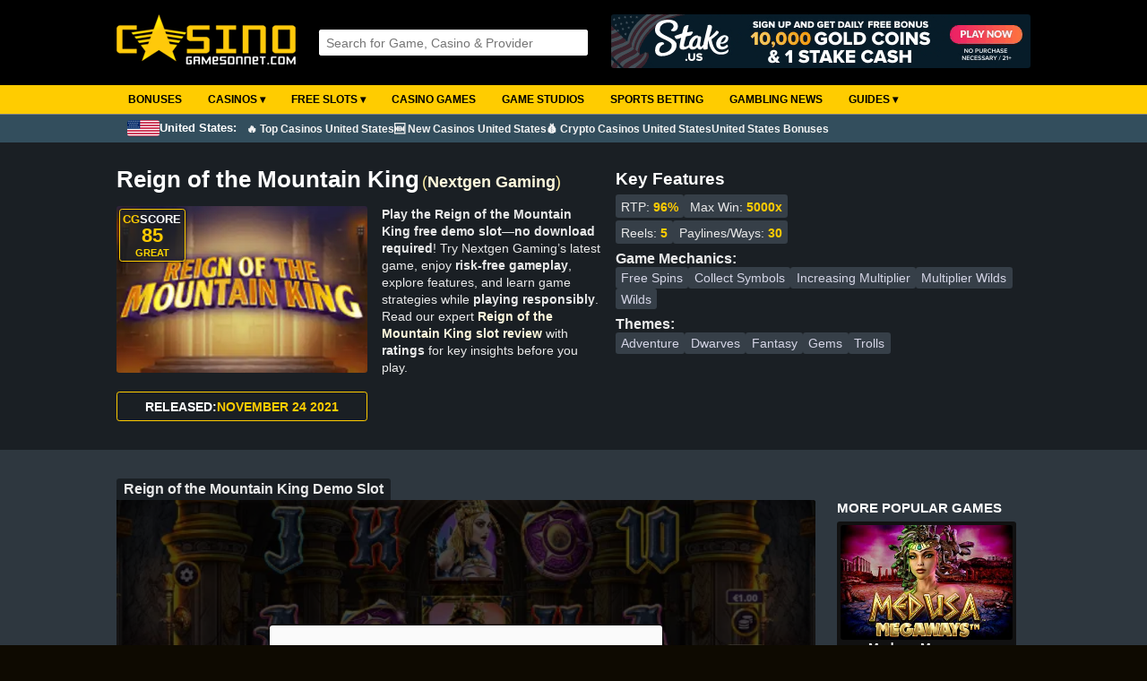

--- FILE ---
content_type: text/html; Charset=utf-8
request_url: https://casinogamesonnet.com/?game=reign-of-the-mountain-king&id=4391
body_size: 17636
content:

<!DOCTYPE html>
<html lang="en">
<head>
<!-- Google tag (gtag.js) -->
<script async src="https://www.googletagmanager.com/gtag/js?id=G-HF1Y85HC94"></script>
<script>
  window.dataLayer = window.dataLayer || [];
  function gtag(){dataLayer.push(arguments);}
  gtag('js', new Date());

  gtag('config', 'G-HF1Y85HC94');
</script>

<meta charset="UTF-8">

	
	<title>Reign of the Mountain King Slot (Nextgen Gaming) Review - Play Free Demo</title>
	<meta name="description" content="Play Reign of the Mountain King Free Demo Slot From Nextgen Gaming | Full Review with Rating | Try For Fun | Top Nextgen Gaming Real Money Casinos">
	<meta name="keywords" content="Reign of the Mountain King, Reign of the Mountain King slot demo, Reign of the Mountain King free play, Reign of the Mountain King review, Nextgen Gaming slots">
	<link rel="canonical" href="https://casinogamesonnet.com/?game=reign-of-the-mountain-king&id=4391">
	
	<link rel="stylesheet" href="style/style6.8.css" type="text/css">
<link rel="stylesheet" href="style/mobile4.3.css" type="text/css">
<link rel="stylesheet" href="style/searchboxajax2.9.css" type="text/css">
<link rel="shortcut icon" href="images/favicon.ico" type="image/x-icon">
<meta name="viewport" content="width=device-width, initial-scale=0.86, maximum-scale=3.0, minimum-scale=0.86">  

</head>

<body>

	<div id="head">
		<div id="header">
			
			<div class="logo">			
				<a href="https://casinogamesonnet.com/"><img src="images/logo-top-text.png" alt="Casinogamesonnet.com - Free Casino Games & Reviews"></a>
			</div>  
			 
	    
			<div id="middle">			
				<div id="searchbox">
					<script src="js/ajax_search.js"></script>	
					<script>
					function stripHTML(){
					var re= /<\S[^><]*>/g
					for (i=0; i<arguments.length; i++)
					arguments[i].value=arguments[i].value.replace(re, "").replace(/</g,'').replace(/>/g,'')
					}
					</script>                          
	
					<form id="frmSearch" onSubmit="stripHTML(this.search)" onkeydown="return event.key != 'Enter';">
						<input type="text" title="4 characters minimum" id="q" name="search" onkeyup="searchSuggest();" autocomplete="off" placeholder="Search for Game, Casino & Provider">
						<div id="search_suggest"></div> 
					</form>	
				</div>	      
	    	</div>
	    
			<div id="rightbanner">					
				

	<a title="Stake.us free bonus" rel="nofollow" target="_blank" href="https://casinogamesonnet.com/red.asp?id=545"><img class="banner-top" alt="Stake.us free bonus" src="https://casinogamesonnet.com/images/ads/stake-us-free-bonus.gif"></a>
	
				
			</div>		                              
		</div>	
	</div>
	
	<div id="nav">
			<nav>
		<label for="drop" class="toggle">&#9776;</label>
		<input type="checkbox" id="drop">
		<ul class="menu">
			<li>      
				<a href="https://casinogamesonnet.com/?bonus=best">Bonuses</a>
			</li>
			<li>      
				<!-- Drop Down -->
				<label for="drop-2" class="toggle size">Casinos &#9662;</label>
				<a href="https://casinogamesonnet.com/?online-casinos=best">Casinos &#9662;</a>
				<input type="checkbox" id="drop-2">
				<ul>
					<li><a href="https://casinogamesonnet.com/?online-casinos=best">Online Casinos</a></li>
					
					<li><a href="https://casinogamesonnet.com/?country=united-states">Best Casinos US</a></li>
					
					<li><a href="https://casinogamesonnet.com/?online-casinos=new">New Casinos</a></li>
					<li>          
						<!-- Sub Drop Down -->
						<label for="drop-2-1" class="toggle size">CryptoCurrency Casinos &#9662;</label>
						<a href="https://casinogamesonnet.com/?online-casinos=bitcoin">Bitcoin Casinos &#9656;</a>
						<input type="checkbox" id="drop-2-1">					
						<ul class="col-3">
							<li><a target="_blank" rel="nofollow" href="https://cryptocasinosonnet.com/exchanges.asp?id=40">Buy Crypto</a></li>
							<li><a href="https://casinogamesonnet.com/?online-casinos=no-verification">No ID Verification Casinos</a></li>
							<li><a href="https://casinogamesonnet.com/?casino-payment-methods=apecoin">ApeCoin</a></li>
							<li><a href="https://casinogamesonnet.com/?casino-payment-methods=avalanche">Avalanche</a></li>
							<li><a href="https://casinogamesonnet.com/?casino-payment-methods=binance-coin">Binance Coin</a></li>
							<li><a href="https://casinogamesonnet.com/?casino-payment-methods=binance-usd">Binance USD</a></li>
							<li><a href="https://casinogamesonnet.com/?online-casinos=bitcoin">Bitcoin</a></li>
							<li><a href="https://casinogamesonnet.com/?casino-payment-methods=bitcoin-cash">Bitcoin Cash</a></li>
							<li><a href="https://casinogamesonnet.com/?casino-payment-methods=bitcoin-lightning">Bitcoin Lightning</a></li>
							<li><a href="https://casinogamesonnet.com/?casino-payment-methods=bonk">Bonk</a></li>
							<li><a href="https://casinogamesonnet.com/?casino-payment-methods=cardano">Cardano</a></li>
							<li><a href="https://casinogamesonnet.com/?casino-payment-methods=chainlink">Chainlink</a></li>
							<li><a href="https://casinogamesonnet.com/?casino-payment-methods=cronos">Cronos</a></li>
							<li><a href="https://casinogamesonnet.com/?casino-payment-methods=dai">Dai</a></li>
							<li><a href="https://casinogamesonnet.com/?casino-payment-methods=dash">Dash</a></li>
							<li><a href="https://casinogamesonnet.com/?casino-payment-methods=dogecoin">Dogecoin</a></li>
							<li><a href="https://casinogamesonnet.com/?casino-payment-methods=eos">EOS</a></li>
							<li><a href="https://casinogamesonnet.com/?casino-payment-methods=ethereum">Ethereum</a></li>
							<li><a href="https://casinogamesonnet.com/?casino-payment-methods=floki">FLOKI</a></li>
							<li><a href="https://casinogamesonnet.com/?casino-payment-methods=litecoin">Litecoin</a></li>
							<li><a href="https://casinogamesonnet.com/?casino-payment-methods=monero">Monero</a></li>
							<li><a href="https://casinogamesonnet.com/?casino-payment-methods=nem">Nem</a></li>
							<li><a href="https://casinogamesonnet.com/?casino-payment-methods=neo">Neo</a></li>
							<li><a href="https://casinogamesonnet.com/?casino-payment-methods=pepe">Pepe</a></li>
							<li><a href="https://casinogamesonnet.com/?casino-payment-methods=polkadot">Polkadot</a></li>
							<li><a href="https://casinogamesonnet.com/?casino-payment-methods=ripple">Ripple</a></li>
							<li><a href="https://casinogamesonnet.com/?casino-payment-methods=shiba-inu">Shiba Inu</a></li>
							<li><a href="https://casinogamesonnet.com/?casino-payment-methods=solana">Solana</a></li>
							<li><a href="https://casinogamesonnet.com/?casino-payment-methods=stellar">Stellar</a></li>
							<li><a href="https://casinogamesonnet.com/?casino-payment-methods=tether">Tether</a></li>
							<li><a href="https://casinogamesonnet.com/?casino-payment-methods=tron">TRON</a></li>
							<li><a href="https://casinogamesonnet.com/?casino-payment-methods=trump-coin">TRUMP Coin</a></li>
							<li><a href="https://casinogamesonnet.com/?casino-payment-methods=usd-coin">USD Coin</a></li>
							<li><a href="https://casinogamesonnet.com/?casino-payment-methods=vechain">VeChain</a></li>
							<li><a href="https://casinogamesonnet.com/?casino-payment-methods=verge">Verge</a></li>
							<li><a href="https://casinogamesonnet.com/?casino-payment-methods=xrp">XRP</a></li>
							<li><a href="https://casinogamesonnet.com/?casino-payment-methods=zcash">Zcash</a></li>
						</ul>					              
					</li>
					<li><a href="https://casinogamesonnet.com/?online-casinos=reviews">Casino Reviews</a></li>
					<li><a href="https://casinogamesonnet.com/?online-casinos=low-deposit">Low Deposit Casinos</a></li>
					<li><a href="https://casinogamesonnet.com/?online-casinos=fast-withdrawal">Fast Withdrawal Casinos</a></li>
					<li><a href="https://casinogamesonnet.com/?online-casinos=download">Download Casinos</a></li>
					<li><a href="https://casinogamesonnet.com/?online-casinos=payment-methods">Casino Payment Methods</a></li>
					<li><a href="https://casinogamesonnet.com/?casino-affiliate-programs=true">Casino Affiliate Programs</a></li>
					<li>          
						<!-- Sub Drop Down -->
						<label for="drop-2-2" class="toggle size">Casinos by Country &#9662;</label>
						<a href="#">Casinos by Country &#9656;</a>
						<input type="checkbox" id="drop-2-2">					
						<ul class="col-3">
							<li><a href="https://casinogamesonnet.com/?country=argentina">Argentina</a></li>
							<li><a href="https://casinogamesonnet.com/?country=armenia">Armenia</a></li>
							<li><a href="https://casinogamesonnet.com/?country=australia">Australia</a></li>
							<li><a href="https://casinogamesonnet.com/?country=austria">Austria</a></li>
							<li><a href="https://casinogamesonnet.com/?country=azerbaijan">Azerbaijan</a></li>
							<li><a href="https://casinogamesonnet.com/?country=belarus">Belarus</a></li>
							<li><a href="https://casinogamesonnet.com/?country=belgium">Belgium</a></li>
							<li><a href="https://casinogamesonnet.com/?country=bosnia">Bosnia</a></li>
							<li><a href="https://casinogamesonnet.com/?country=brazil">Brazil</a></li>
							<li><a href="https://casinogamesonnet.com/?country=bulgaria">Bulgaria</a></li>
							<li><a href="https://casinogamesonnet.com/?country=canada">Canada</a></li>
							<li><a href="https://casinogamesonnet.com/?country=chile">Chile</a></li>
							<li><a href="https://casinogamesonnet.com/?country=china">China</a></li>
							<li><a href="https://casinogamesonnet.com/?country=croatia">Croatia</a></li>
							<li><a href="https://casinogamesonnet.com/?country=czechia">Czechia</a></li>
							<li><a href="https://casinogamesonnet.com/?country=cyprus">Cyprus</a></li>
							<li><a href="https://casinogamesonnet.com/?country=denmark">Denmark</a></li>
							<li><a href="https://casinogamesonnet.com/?country=estonia">Estonia</a></li>
							<li><a href="https://casinogamesonnet.com/?country=finland">Finland</a></li>
							<li><a href="https://casinogamesonnet.com/?country=france">France</a></li>
							<li><a href="https://casinogamesonnet.com/?country=georgia">Georgia</a></li>
							<li><a href="https://casinogamesonnet.com/?country=germany">Germany</a></li>
							<li><a href="https://casinogamesonnet.com/?country=greece">Greece</a></li>
							<li><a href="https://casinogamesonnet.com/?country=hungary">Hungary</a></li>
							<li><a href="https://casinogamesonnet.com/?country=iceland">Iceland</a></li>
							<li><a href="https://casinogamesonnet.com/?country=india">India</a></li>
							<li><a href="https://casinogamesonnet.com/?country=indonesia">Indonesia</a></li>
							<li><a href="https://casinogamesonnet.com/?country=ireland">Ireland</a></li>
							<li><a href="https://casinogamesonnet.com/?country=israel">Israel</a></li>
							<li><a href="https://casinogamesonnet.com/?country=italy">Italy</a></li>
							<li><a href="https://casinogamesonnet.com/?country=japan">Japan</a></li>
							<li><a href="https://casinogamesonnet.com/?country=kenya">Kenya</a></li>
							<li><a href="https://casinogamesonnet.com/?country=laos">Laos</a></li>
							<li><a href="https://casinogamesonnet.com/?country=latvia">Latvia</a></li>
							<li><a href="https://casinogamesonnet.com/?country=lithuania">Lithuania</a></li>
							<li><a href="https://casinogamesonnet.com/?country=luxembourg">Luxembourg</a></li>
							<li><a href="https://casinogamesonnet.com/?country=macedonia">Macedonia</a></li>
							<li><a href="https://casinogamesonnet.com/?country=malaysia">Malaysia</a></li>
							<li><a href="https://casinogamesonnet.com/?country=malta">Malta</a></li>
							<li><a href="https://casinogamesonnet.com/?country=mexico">Mexico</a></li>
							<li><a href="https://casinogamesonnet.com/?country=moldova">Moldova</a></li>
							<li><a href="https://casinogamesonnet.com/?country=montenegro">Montenegro</a></li>
							<li><a href="https://casinogamesonnet.com/?country=myanmar">Myanmar</a></li>
							<li><a href="https://casinogamesonnet.com/?country=nepal">Nepal</a></li>
							<li><a href="https://casinogamesonnet.com/?country=netherlands">Netherlands</a></li>
							<li><a href="https://casinogamesonnet.com/?country=new-zealand">New Zealand</a></li>
							<li><a href="https://casinogamesonnet.com/?country=nigeria">Nigeria</a></li>
							<li><a href="https://casinogamesonnet.com/?country=norway">Norway</a></li>
							<li><a href="https://casinogamesonnet.com/?country=pakistan">Pakistan</a></li>
							<li><a href="https://casinogamesonnet.com/?country=peru">Peru</a></li>
							<li><a href="https://casinogamesonnet.com/?country=philippines">Philippines</a></li>
							<li><a href="https://casinogamesonnet.com/?country=poland">Poland</a></li>
							<li><a href="https://casinogamesonnet.com/?country=portugal">Portugal</a></li>
							<li><a href="https://casinogamesonnet.com/?country=romania">Romania</a></li>
							<li><a href="https://casinogamesonnet.com/?country=russia">Russia</a></li>
							<li><a href="https://casinogamesonnet.com/?country=serbia">Serbia</a></li>
							<li><a href="https://casinogamesonnet.com/?country=seychelles">Seychelles</a></li>
							<li><a href="https://casinogamesonnet.com/?country=singapore">Singapore</a></li>
							<li><a href="https://casinogamesonnet.com/?country=slovakia">Slovakia</a></li>
							<li><a href="https://casinogamesonnet.com/?country=slovenia">Slovenia</a></li>
							<li><a href="https://casinogamesonnet.com/?country=south-africa">South Africa</a></li>
							<li><a href="https://casinogamesonnet.com/?country=south-korea">South Korea</a></li>
							<li><a href="https://casinogamesonnet.com/?country=spain">Spain</a></li>
							<li><a href="https://casinogamesonnet.com/?country=sweden">Sweden</a></li>
							<li><a href="https://casinogamesonnet.com/?country=switzerland">Switzerland</a></li>
							<li><a href="https://casinogamesonnet.com/?country=taiwan">Taiwan</a></li>
							<li><a href="https://casinogamesonnet.com/?country=thailand">Thailand</a></li>
							<li><a href="https://casinogamesonnet.com/?country=tunisia">Tunisia</a></li>
							<li><a href="https://casinogamesonnet.com/?country=turkey">Turkey</a></li>
							<li><a href="https://casinogamesonnet.com/?country=ukraine">Ukraine</a></li>
							<li><a href="https://casinogamesonnet.com/?country=united-arab-emirates">United Arab Emirates</a></li>
							<li><a href="https://casinogamesonnet.com/?country=united-kingdom">United Kingdom</a></li>
							<li><a href="https://casinogamesonnet.com/?country=united-states">United States</a></li>
							<li><a href="https://casinogamesonnet.com/?country=vietnam">Vietnam</a></li>
						</ul>					              
					</li>
					<li>          
						<!-- Sub Drop Down -->
						<label for="drop-2-3" class="toggle size">Casinos by License &#9662;</label>
						<a href="#">Casinos by License &#9656;</a>
						<input type="checkbox" id="drop-2-3">					
						<ul class="col-3">
							<li><a href="https://casinogamesonnet.com/?license=alderney">Alderney (AGCC)</a></li>
							<li><a href="https://casinogamesonnet.com/?license=anjouan">Anjouan (AOFA)</a></li>
							<li><a href="https://casinogamesonnet.com/?license=curacao">Curacao</a></li>
							<li><a href="https://casinogamesonnet.com/?license=denmark">Denmark (DGA)</a></li>
							<li><a href="https://casinogamesonnet.com/?license=estonia">Estonia (Estonian Tax and Customs Board)</a></li>
							<li><a href="https://casinogamesonnet.com/?license=germany">Germany (GlüStV)</a></li>
							<li><a href="https://casinogamesonnet.com/?license=gibraltar">Gibraltar (GRA)</a></li>
							<li><a href="https://casinogamesonnet.com/?license=kahnawake">Kahnawake (KGC)</a></li>
							<li><a href="https://casinogamesonnet.com/?license=malta">Malta (MGA)</a></li>
							<li><a href="https://casinogamesonnet.com/?license=ontario">Ontario (AGCO)</a></li>
							<li><a href="https://casinogamesonnet.com/?license=sweden">Sweden (SGA)</a></li>
							<li><a href="https://casinogamesonnet.com/?license=united-kingdom">United Kingdom (UKGC)</a></li>
							<li><a href="https://casinogamesonnet.com/?license=united-states">United States</a></li>
							<li><a href="https://casinogamesonnet.com/?license=costa-rica">Costa Rica</a></li>
						</ul>					              
					</li>
				</ul>
			</li>
			<li> 
				<!-- Drop Down -->
				<label for="drop-3" class="toggle size">Free Slots &#9662;</label>
				<a href="https://casinogamesonnet.com/?slots=best">Free Slots &#9662;</a>
				<input type="checkbox" id="drop-3">
				<ul>
					<li><a href="https://casinogamesonnet.com/?slots=best">Best Online Slots</a></li>
					<li><a href="https://casinogamesonnet.com/?slots=new">New Slots</a></li>
					<li><a href="https://casinogamesonnet.com/?slots=upcoming">Upcoming Slots</a></li>
					<li><a href="https://casinogamesonnet.com/?slots=free-slots-no-download">Free Slots No Download</a></li>
					<li><a href="https://casinogamesonnet.com/?slots=features&f=megaways">Megaways Slots</a></li>
					<li><a href="https://casinogamesonnet.com/?slots=features&f=buy-feature">Bonus Buy Slots</a></li>
					<li><a href="https://casinogamesonnet.com/?slots=high-rtp">High RTP Slots</a></li>
					<li><a href="https://casinogamesonnet.com/?slots=game-studios">Slots Providers</a></li>
					
					<li>          
						<!-- Sub Drop Down -->
						<label for="drop-3-1" class="toggle size">Best Slots by Year &#9662;</label>
						<a href="#">Best Slots by Year &#9656;</a>
						<input type="checkbox" id="drop-3-1">          
						<ul class="col-3">
							<li><a href="https://casinogamesonnet.com/?slots=best&year=2024">Best Slots 2024</a></li>
							<li><a href="https://casinogamesonnet.com/?slots=best&year=2023">Best Slots 2023</a></li>
							<li><a href="https://casinogamesonnet.com/?slots=best&year=2022">Best Slots 2022</a></li>
              				<li><a href="https://casinogamesonnet.com/?slots=best&year=2021">Best Slots 2021</a></li>
							<li><a href="https://casinogamesonnet.com/?slots=best&year=2020">Best Slots 2020</a></li>
							<li><a href="https://casinogamesonnet.com/?slots=best&year=2019">Best Slots 2019</a></li>
							<li><a href="https://casinogamesonnet.com/?slots=best&year=2018">Best Slots 2018</a></li>
							<li><a href="https://casinogamesonnet.com/?slots=best&year=2017">Best Slots 2017</a></li>
							<li><a href="https://casinogamesonnet.com/?slots=best&year=2016">Best Slots 2016</a></li>
							<li><a href="https://casinogamesonnet.com/?slots=best&year=2015">Best Slots 2015</a></li>
							<li><a href="https://casinogamesonnet.com/?slots=best&year=2014">Best Slots 2014</a></li>
							<li><a href="https://casinogamesonnet.com/?slots=best&year=2013">Best Slots 2013</a></li>
							<li><a href="https://casinogamesonnet.com/?slots=best&year=2012">Best Slots 2012</a></li>
							<li><a href="https://casinogamesonnet.com/?slots=best&year=2011">Best Slots 2011</a></li>
							<li><a href="https://casinogamesonnet.com/?slots=best&year=2010">Best Slots 2010</a></li>
							<li><a href="https://casinogamesonnet.com/?slots=best&year=2009">Best Slots 2009</a></li>
						</ul>
					</li>
				</ul>
			</li>
			<li>      
				<a href="https://casinogamesonnet.com/?casinogames=best">Casino Games</a>
			</li>
			<li>      
				<a href="https://casinogamesonnet.com/?slots=game-studios">Game Studios</a>
			</li>
			<li>      
				<a href="https://casinogamesonnet.com/?sports-betting=best">Sports Betting</a>
			</li>
			<li>      
				<a href="https://casinogamesonnet.com/?newslist=all">Gambling News</a>
			</li>
			<li>      
				<!-- Drop Down -->
				<label for="drop-5" class="toggle size">Guides &#9662;</label>
				<a href="#">Guides &#9662;</a>
				<input type="checkbox" id="drop-5">      
				<ul class="subtext">
					<li><a href="https://casinogamesonnet.com/?guide=how-to-play-online-slots">How to Play Online Slots</a></li>
					<li><a href="https://casinogamesonnet.com/?guide=how-to-find-the-best-slots-payback">How to Find the Best Slots Payback</a></li>
					<li><a href="https://casinogamesonnet.com/?online-casinos=best">How to Find the Best Online Casinos</a></li>
					<li><a href="https://casinogamesonnet.com/?online-casinos=bitcoin">Cryptocurrency Guide for Online Casino Players</a></li>
					<li><a href="https://casinogamesonnet.com/?guide=different-online-casino-bonuses-and-how-they-work">Different Online Casino Bonuses and How They Work</a></li>
					<li><a href="https://casinogamesonnet.com/?guide=most-popular-deposit-methods-at-online-casinos">Most Popular Deposit Methods at Online Casinos</a></li>
					<li><a href="https://casinogamesonnet.com/?news=big-bass-bonanza-slot-series:-the-ultimate-guide">Big Bass Bonanza Slot Series Guide</a></li>
					<li><a href="https://casinogamesonnet.com/?guide=reactoonz-slot-series-by-play-n-go:-alien-chaos-meets-grid-based-wins">Reactoonz Slot Series by Play'n GO</a></li>
					<li><a href="https://casinogamesonnet.com/?guide=how-to-play-real-money-blackjack-online">How to Play Real Money Blackjack Online</a></li>
					<li><a href="https://casinogamesonnet.com/?casino-affiliate-programs=true">Best Casino Affiliate Programs to Boost Your Income</a></li>
					<li><a href="https://casinogamesonnet.com/?slots=free-pokies-no-download">Free Pokies No Download</a></li>
				</ul>			
			</li>	
		</ul>
	</nav>	
	</div>
	
	<div id="nav-country">
		<div>
		
			<span><img src="images/countries/united-states.gif"> United States: </span>
			<ul>
				<li>      
					<a href="https://casinogamesonnet.com/?country=united-states">🔥 Top Casinos United States</a>
				</li>
				<li>      
					<a href="https://casinogamesonnet.com/?online-casinos=new">🆕 New Casinos United States</a>
				</li>
				<li>      
					<a href="https://casinogamesonnet.com/?online-casinos=bitcoin">💰 Crypto Casinos United States</a>
				</li>
				<li>      
					<a href="https://casinogamesonnet.com/?bonus=welcome-package">United States Bonuses</a>
				</li>
			</ul>
		
		</div>
	</div>
	

<d-sect>
	<slot-review>
		<div class="info">
			<div class="title">
				<h1>Reign of the Mountain King</h1>
				<span class="provider">(<a href="https://casinogamesonnet.com/?slots=nextgen-gaming">Nextgen Gaming</a>)</span>
			</div>	
			<div class="img">
					
					<img src="https://casinogamesonnet.com/images/slots/reign-of-the-mountain-king-slot-logo.webp" alt="Reign of the Mountain King Slot Logo – Free Play Demo by Nextgen Gaming" loading="lazy">
				
				<div class="Score">			
					CG<span class="Score-colW">SCORE</span>
					<span class="Score-Points">85</span>
					
						<span class="Score-Rating Great">Great</span>
					
					<div class="Score-exp">
						<p>This is our own slot rating based on how popular the slot is, RTP (Return To Player) and Big Win potential.</p>
					</div>
				</div>
				
			</div>
			
			<p><strong>Play the Reign of the Mountain King free demo slot—no download required</strong>! Try Nextgen Gaming’s latest game, enjoy <strong>risk-free gameplay</strong>, explore features, and learn game strategies while <strong>playing responsibly</strong>. Read our expert <a href="#slot-review">Reign of the Mountain King slot review</a> with <strong>ratings</strong> for key insights before you play.</p>
			
			
				<p class="release"><span>Released:</span>November 24 2021</p>
																		
		</div>			
		<div class="fact-list">
			<span>Key Features</span>
			<ul class="one">
				
					<li>RTP: <b>96%</b></li>
				
					<li>Max Win: <b>5000x</b></li>
				
			</ul>
			<ul class="one" style="margin-top:0.2rem;">		
				
					<li>Reels: <b>5</b></li>
					 
					<li>Paylines/Ways: <b>30</b></li>
							
			</ul>
			<b>Game Mechanics:</b>
			<ul class="three">
				
					<li>
						
							<a href="https://casinogamesonnet.com/?slots=features&f=free-spins">Free Spins</a>
						
						<a href="https://casinogamesonnet.com/?slots=features&f=collect-symbols">Collect Symbols</a> 
						
						<a href="https://casinogamesonnet.com/?slots=features&f=increasing-multiplier">Increasing Multiplier</a> 
						
						<a href="https://casinogamesonnet.com/?slots=features&f=multiplier-wilds">Multiplier Wilds</a> 
						
						<a href="https://casinogamesonnet.com/?slots=features&f=wilds">Wilds</a> 
						
					</li> 
				
			</ul>
			<b>Themes:</b>
			<ul class="three">
				
					<li>
						
						<a rel="nofollow" href="https://casinogamesonnet.com/?slots=themes&t=adventure">Adventure</a> 
						
						<a rel="nofollow" href="https://casinogamesonnet.com/?slots=themes&t=dwarves">Dwarves</a> 
						
						<a rel="nofollow" href="https://casinogamesonnet.com/?slots=themes&t=fantasy">Fantasy</a> 
						
						<a rel="nofollow" href="https://casinogamesonnet.com/?slots=themes&t=gems">Gems</a> 
						
						<a rel="nofollow" href="https://casinogamesonnet.com/?slots=themes&t=trolls">Trolls</a> 
						
					</li> 
				
			</ul>			
		</div>
	</slot-review>
</d-sect>

<l-sect>
	<title-box>
		<h2 class="slotreview">Reign of the Mountain King Demo Slot</h2>
	</title-box>
	<div id="homepagelist">
		
				<div id="PlaySlot" class="PlayW">
					<iframe id="frame" scrolling="no" name="Reign of the Mountain King" title="Reign of the Mountain King demo slot"></iframe>
					<div id="verification" class="verification" style="background:url(/images/slots/reign-of-the-mountain-king-slot-base-game.webp) no-repeat;background-size:cover;background-position:center;">
						<div class="verification-inner">
							<div>
								<p class="first">Responsible Gaming</p>
								<p>You have to be 18 years or older to play our demo games. Please confirm that you are of the legal age to proceed:</p>
								<button class="verification-button" onclick="decline()">I'm under 18, go back</button>
								<button class="verification-button" onclick="confirm()">Yes, I'm over 18</button>
							</div>
						</div>
					</div>
					<script>
						var frame = document.getElementById("frame");
							function decline() {
							location.href = 'https://casinogamesonnet.com';
							}
							function confirm() {
							document.getElementById("verification").style.display = "none";
							frame.src="https://nogs-gl-stage.nyxmalta.com/game/?nogsoperatorid=241&sessionid=&accountid=&nogsmode=demo&nogslang=en_us&nogscurrency=EUR&clienttype=html5&lobbyurl=http://demo.nyxinteractive.com?session=&nogsgameid=70639"
							}
					</script>
			
			<div class="rp"><a title="Play at Swift Casino" target="_blank" rel="nofollow" href="https://casinogamesonnet.com/red.asp?id=456">Real Play</a></div>
		

		<script src="js/ajax_reportslot.js"></script>
		<div class="report">Not working? <button onclick="toggleRep();">Report here</button>
			<div class="show-report" id="show-report">
				<span>Answer the security question to report slot:</span>
				<form action="POST">
				<input type="hidden" id="slotId" value="4391">
				<input type="text" id="controlNr" value="" placeholder="1+2= ? ">
		    	<input type="button" onClick="reportSlot()" class="report-button" value="Report slot">
				</form>
				<p class="done" id="done"></p>
		    <span class="vpntxt">The game not working? <a target="_blank" rel="nofollow" href="https://casinogamesonnet.com/gopartners.asp?id=16">Try using a VPN</a>.</span>
			</div>
		</div>
		<script>
		function toggleRep() {
			var x = document.getElementById("show-report");
			if (x.style.display === "block") {
				x.style.display = "none";
			} else {
				x.style.display = "block";
			}
		}
		</script>	
  
		</div>

		<div id="PlaySlotList">
			
			<span class="Head">MORE POPULAR GAMES</span>
		  	<slot-list class="mGameScroll">
		    
		    
		      
		      	<slot-box-small>
					<slot-image>
						<a href="https://casinogamesonnet.com/?game=medusa-megaways&id=2484">
						
						<img title="Play Medusa Megaways free demo slot" alt="Try Medusa Megaways free demo slot" src="/images/slots/medusa-megaways-slot-logo.jpg" loading="lazy">
						
						</a>
					</slot-image>
					<slot-name><a href="https://casinogamesonnet.com/?game=medusa-megaways&id=2484">Medusa Megaways</a></slot-name>
				</slot-box-small>
		    
		      
		      	<slot-box-small>
					<slot-image>
						<a href="https://casinogamesonnet.com/?game=300-shields&id=682">
						
						<img title="Play 300 Shields free demo slot" alt="Try 300 Shields free demo slot" src="/images/slots/300-shields-slot-logo.jpg" loading="lazy">
						
						</a>
					</slot-image>
					<slot-name><a href="https://casinogamesonnet.com/?game=300-shields&id=682">300 Shields</a></slot-name>
				</slot-box-small>
		    
		      
		      	<slot-box-small>
					<slot-image>
						<a href="https://casinogamesonnet.com/?game=jackpot-jester-200000&id=2196">
						
						<img title="Play Jackpot Jester 200000 free demo slot" alt="Try Jackpot Jester 200000 free demo slot" src="/images/slots/jackpot-jester-200000-slot-logo.jpg" loading="lazy">
						
						</a>
					</slot-image>
					<slot-name><a href="https://casinogamesonnet.com/?game=jackpot-jester-200000&id=2196">Jackpot Jester 200000</a></slot-name>
				</slot-box-small>
		    
		      
		      	<slot-box-small>
					<slot-image>
						<a href="https://casinogamesonnet.com/?game=bloodlore-vampire-clan&id=1538">
						
						<img title="Play Bloodlore Vampire Clan free demo slot" alt="Try Bloodlore Vampire Clan free demo slot" src="/images/slots/bloodlore-vampire-clan-slot-logo.jpg" loading="lazy">
						
						</a>
					</slot-image>
					<slot-name><a href="https://casinogamesonnet.com/?game=bloodlore-vampire-clan&id=1538">Bloodlore Vampire Clan</a></slot-name>
				</slot-box-small>
		    
		      
		      	<slot-box-small>
					<slot-image>
						<a href="https://casinogamesonnet.com/?game=justice-league&id=1539">
						
						<img title="Play Justice League free demo slot" alt="Try Justice League free demo slot" src="/images/slots/justice-league-slot-logo.jpg" loading="lazy">
						
						</a>
					</slot-image>
					<slot-name><a href="https://casinogamesonnet.com/?game=justice-league&id=1539">Justice League</a></slot-name>
				</slot-box-small>
		    
		      
			</slot-list>    
		</div>
	</div>
</l-sect>



<g-sect>	
	
		
		<title-box>
			<span class="startHeadline">PLAY REIGN OF THE MOUNTAIN KING WITH REAL MONEY HERE <img class="PlayArrow" src="images/down-arrow-white.png" alt="Where to play Reign of the Mountain King"></span>
			<span class="MGL"><a rel="nofollow" href="https://casinogamesonnet.com/?list=nextgen-gaming-casino">MORE NEXTGEN GAMING CASINOS</a></span>
		</title-box>

		
	
	<div class="scrollOuter">        
    	<div class="scrollInner">
			<casino-list class="casino-horizontal">
			
				
		
				<casino-box>
					<div class="Logo">
						<img class="c-logo" alt="Swift Casino" loading="lazy" src="images/casinologos/large/swift-casino-logo.webp">
						
							<img title="Players from United States allowed" class="Flag" alt="United States" src="images/countries/united-states.gif">
							
					</div>
					
					<a class="Names" title="Swift Casino Review and Bonus Codes" href="https://casinogamesonnet.com/?review=swift-casino">Swift Casino</a>							
							
					
						<img class="Rate" title="Rating 3.9/5" alt="Rating 3.9/5" src="images/rating-4.webp" loading="lazy">
					

					<casino-info>
						48+ Game Providers
						<p>Malta-License (EU)</p>
						
					</casino-info>

					
					
						<bonus-box class="noBord pb05">
							        
								<span class="BonusType FirstDeposit">1st Deposit</span>
											
								<div class="BAmount">100% up to $/€100 + 50 Free Spins*
									
								</div>
							

							<div class="bonusterms">Bonus T&C Apply
								
								<span class="termstext wider">Automatically credited upon deposit. Cancellation can be requested. First Deposit Only. Max. Bonus €100. Maximum amount of Free Spins is 50. Game: Book of Dead, Spin Value: €0.10. WR of 30x Deposit + Bonus amount and 60x Free Spin winnings amount (only Slots count) within 30 days. Max bet is 10% (min €0.10) of the free spin winnings and bonus amount or €5 (lowest amount applies). Spins must be used and/or Bonus must be claimed before using deposited funds. Deposit/Welcome Bonus can only be claimed once every 72 hours across all Casinos.
									<a class="termsbutton" rel="nofollow" target="_blank" href="https://casinogamesonnet.com/bonusterms.asp?id=660">Full Bonus T&C</a>
								
								</span>
								
							</div>             
								
							
								<a class="Button" rel="nofollow" target="_blank" href="https://casinogamesonnet.com/red.asp?id=456">Get Bonus</a>
							
								<span class="terms">18+ | <a target="_blank" rel="nofollow" href="https://casinogamesonnet.com/red.asp?id=456">T&C Apply</a> | Play Responsibly | BeGambleAware.org</span>
							
							
							<span class="terms">*Bonus may vary depending on country.</span>
				
						</bonus-box>	

												

				</casino-box>

				
				
			</casino-list>    
		</div>        
	</div>
</g-sect>

<d-sect>
	

	<text-box>
		<div class="flex-col w80 w100mob">
		
			<h2 id="slot-review" class="mt0 mb0">Reign of the Mountain King Review</h2>

			<img class="r-screenshot mt10" title="Reign of the Mountain King Base Game – Try Free Demo & Explore Features" alt="Reign of the Mountain King Base Game Screenshot – Showing Features" loading="lazy" src="https://casinogamesonnet.com/images/slots/reign-of-the-mountain-king-slot-base-game.webp">

			<h3>Reign of the Mountain King Reviewed by Casinogamesonnet.com</h3>

			
			<p>Reign of the Mountain King is a video slot from  the provider Nextgen Gaming. In this <strong>Reign of the Mountain King slot review</strong> you can read more about the features of the game.</p>
			
				<h2>Pros and Cons of Reign of the Mountain King</h2>
				<div id="ProsCons">
					<div class="Pros">
						<h3>Pros</h3>
						<ul>
						
						<li>Fantasy Themed</li>
						<li>Staff Favourite</li><li>Decent Max Win at 5000x</li><li>Multiplier Wilds</li>
						<li>Progressive Multiplier</li>
						</ul>
					</div>	
					<div class="Cons">
						<h3>Cons</h3>
						<ul>
						<li>No Bonus Buy</li>
						
						</ul>
					</div>
				</div>
			
			<h2>Gameplay and Features</h2>
			
			<p>Reign of the Mountain King has a layout that consists of <strong>5 reels and up to 30 paylines / ways</strong>. 
			The game has several features including 
			Collect Symbols, 
			Increasing Multiplier, 
			Multiplier Wilds, 
			Wilds, 
			
			and more.
			Reign of the Mountain King also has a <strong>free spins bonus round</strong> and this is usually where you can win the big money.
			</p>
			
			<h2>RTP and Max Win Potential</h2>
			<p>The standard <strong>RTP (Return to Player)</strong> for Reign of the Mountain King slot is <strong>96%</strong> (Could be lower on some sites). This payback is good and considered to be about average for an online slot. Theoretically, this means that for every €100 put into the game, the expected payout would be €96. However, the RTP is calculated on millions of spins, which means that the output for each spin is always random.</p>
			
			<p>The highest possible <strong>payout for this slot is 5000x your total bet</strong> which is pretty high and gives you the chance to win quite big wins. The maximum possible win is also calculated over a huge amount of spins, often one billion spins. </p>
			
					
			<h3>Release Date</h3>
			
				<p>Reign of the Mountain King was released on <b>November 24 2021</b>.</p>
			
			<div class="Score-R">			
				CG<span class="Score-colW">SCORE</span>
				<span class="Score-Points">85</span>
				
					<span class="Score-Rating Great">Great</span>
				
				<div class="Score-exp">
					<p>This is our own slot rating based on how popular the slot is, RTP (Return To Player) and Big Win potential.</p>
				</div>
			</div>
			

			<div class="Faqs">
				<h2 class="mt05">Frequently Asked Questions About Reign of the Mountain King</h2>
				<h3>Can I play Reign of the Mountain King without registering?</h3>
				<p>Yes! You can enjoy Reign of the Mountain King in demo mode without signing up. Try our free version above to explore the features. For real money play, visit one of our recommended <a href="https://casinogamesonnet.com/?list=nextgen-gaming-casino">Nextgen Gaming casinos</a>.</p>
				
				<h3>How do I play Reign of the Mountain King for real money?</h3>
				<p>To play for real money:</p>
				<ul class="list-numbers">
				<li>Choose a trusted Nextgen Gaming casino from our list.</li>
				<li>Register and make your first deposit.</li>
				<li>Claim your welcome bonus (if available).</li>
				<li>Search for “Reign of the Mountain King” in the slot section.</li>
				<li>Set your bet and hit spin!</li>
				</ul>
								
				<h3>What is the maximum win in Reign of the Mountain King?</h3>
				
				<p>The slot offers a moderate max win of 5000x your stake.</p>
				<p><i>Example: A €1 bet could return up to €5000.</i></p>
				
				
				<h3>Are there welcome bonuses for Reign of the Mountain King?</h3>
				<p>Yes! Most of our <strong>featured Nextgen Gaming casinos</strong> on this page offer welcome packages that include free spins or bonus cash usable on Reign of the Mountain King. Always check the terms before claiming.</p>
				
				<h3>Is Reign of the Mountain King available on mobile?</h3>
				<p>Absolutely. The game is fully optimized for mobile devices, including iOS and Android.</p>
				
				<h3>Is the free demo version the same as the real game?</h3>
				<p>Yes, the demo mirrors the full version in gameplay, features, and visuals—just without real money payouts.</p>
			</div>
		</div>
	</text-box>
</d-sect>


	<div class="lcas">
			
				
			<div>TOP CASINOS</div>  
			     
				<div class="lcas-cont">
					<a href="https://casinogamesonnet.com/?review=mystake-casino">
						<img alt="MyStake Casino" src="https://casinogamesonnet.com/images/casinologos/large/mystake-casino-logo.webp">
					</a>
					<a href="https://casinogamesonnet.com/?review=mystake-casino">MyStake</a>
				</div>
			     
				<div class="lcas-cont">
					<a href="https://casinogamesonnet.com/?review=fastpay-casino">
						<img alt="Fastpay Casino" src="https://casinogamesonnet.com/images/casinologos/large/fastpay-casino-logo.png">
					</a>
					<a href="https://casinogamesonnet.com/?review=fastpay-casino">Fastpay</a>
				</div>
			     
				<div class="lcas-cont">
					<a href="https://casinogamesonnet.com/?review=dragon-slots">
						<img alt="Dragon Slots Casino" src="https://casinogamesonnet.com/images/casinologos/large/dragon-slots-casino-logo.webp">
					</a>
					<a href="https://casinogamesonnet.com/?review=dragon-slots">Dragon Slots</a>
				</div>
			     
		<div class="lcas-cont">
			<a href="https://casinogamesonnet.com/?review=epicbet-casino">
				<img alt="Epicbet" src="https://casinogamesonnet.com/images/casinologos/large/epicbet-casino-logo.webp">
			</a>
			<a href="https://casinogamesonnet.com/?review=epicbet-casino">Epicbet</a>
		</div>
		     
		<div class="lcas-cont">
			<a href="https://casinogamesonnet.com/?review=national-casino">
				<img alt="National" src="https://casinogamesonnet.com/images/casinologos/large/national-casino-logo.png">
			</a>
			<a href="https://casinogamesonnet.com/?review=national-casino">National</a>
		</div>
		     
		<div class="lcas-cont">
			<a href="https://casinogamesonnet.com/?review=cristalpoker-casino">
				<img alt="Cristalpoker" src="https://casinogamesonnet.com/images/casinologos/large/cristalpoker-casino-logo.webp">
			</a>
			<a href="https://casinogamesonnet.com/?review=cristalpoker-casino">Cristalpoker</a>
		</div>
		
		<a href="https://casinogamesonnet.com/?country=unitedstates">More top casinos</a>
		
	</div>

	<g-sect>	
		<div id="footer-ad">
			

	<a title="Play at 7Bit Us Online Casino" rel="nofollow" target="_blank" href="https://7bit.partners/afea62d14">
	<img height="200" width="1000" loading="lazy" alt="7bit best online casino for US players" src="https://casinogamesonnet.com/images/ads/7bit-best-us-casino-welcome-bonus-footer.gif"></a>


		</div>		
	</g-sect>

	<d-sect>	
		<footer>
			<div class="social">
				<span>Social Media</span>
				<a rel="nofollow" target="_blank" href="https://twitter.com/casinogamesnet"><img alt="Follow Casinogamesonnet on Twitter" src="images/footer-twitter.webp"></a>	
				<a rel="nofollow" target="_blank" href="https://www.instagram.com/casinogamesonnet"><img alt="Follow Casinogamesonnet on Instagram" src="images/footer-instagram.webp"></a>	
				<a rel="nofollow" target="_blank" href="https://www.facebook.com/casinogamesonnet"><img alt="Follow Casinogamesonnet on Facebook" src="images/footer-facebook.webp"></a>	
				<a rel="nofollow" target="_blank" href="https://www.youtube.com/@Casinoslotsguru"><img alt="Follow Casinogamesonnet on Youtube" src="images/footer-youtube.webp"></a>	
			</div>
			<div class="newsletter-div">
				<span>Newsletter</span>
				<div class="nl-content">					
					<script>
					function stripHTML(){
					var re= /<\S[^>'<]*>/g
					for (i=0; i<arguments.length; i++)
					arguments[i].value=arguments[i].value.replace(re, "").replace(/</g,'').replace(/>/g,'')
					}
					</script>
				
					<form onSubmit="stripHTML(this.search)" method="post">
						<input class="txtfield" type="text" autocomplete="new-password" name="fname" placeholder="First name">
						<input class="txtfield" type="text" autocomplete="new-password" name="email" placeholder="Email">
						<span>Security check: </span><input class="realcheck" type="text" autocomplete="off" name="check" placeholder="1+1=?">
						<input name="subbutton" class="mailersub" type="submit" value="Subscribe">
					</form>
						
				</div>			  
			</div>
    		<div class="partners">
				<span>Links</span>
				<ul>
					<li><a href="https://casinogamesonnet.com/?casino-affiliate-programs=true">Partners</a></li>
					<li><a href="https://casinogamesonnet.com/?about=true#contact">Contact</a></li>
					<li><a href="https://casinogamesonnet.com/?about=true">About us</a></li>
				</ul>
    		</div>
	    	<div class="safe-gambling">
				<span>Gamble Responsibly</span>
				<p>Please gamble responsibly! Gambling can be entertaining, but it's essential to be aware of the potential risks of addiction involved</p>
	    		<a href="#" target="_blank" rel="nofollow" onclick="return false;"><img src="/images/18plus.svg" alt="18+"></a>
	    		<a href="https://www.begambleaware.org/" target="_blank" rel="nofollow"><img src="/images/gambleaware.svg" alt="Begambleaware.org"></a>
	    	</div>
			<div class="copy">
				<a href="https://casinogamesonnet.com/"><img src="images/logo-small.png" alt="Casino Games On Net"></a>
    			<p>© Copyright 2012-2026 CasinoGamesOnNet.com. All rights reserved.</p>
    		</div>    	
		</div>		
	</d-sect>

<div class="sticky-ad">
	

	<a title="Stake.us free bonus" rel="nofollow" target="_blank" href="https://casinogamesonnet.com/red.asp?id=545"><img alt="Stake.us free bonus" src="https://casinogamesonnet.com/images/ads/stake-us-americas-social-casino.gif" height="600" width="120" loading="lazy"></a>


</div>       

<script>
$(document).ready(function(){
	if(sessionStorage.Newsletter != "true") {
		$('.newsletter').show();
	} else {
		$('.newsletter').hide();
	}
	$("#hideIt").click(function(){
		$(".newsletter").hide();
		sessionStorage.Newsletter = "true";      
	});
});   
</script>
<div class="newsletter">
	<button class="close" id="hideIt">x</button> 
	<div>
		<p class="head">Join our newsletter!</p>
	</div>
  	<p>Get updates about slots, casinos, bonuses and more!</p>
  
	<script>
		function stripHTML(){
		var re= /<\S[^>'<]*>/g
		for (i=0; i<arguments.length; i++)
		arguments[i].value=arguments[i].value.replace(re, "").replace(/</g,'').replace(/>/g,'')
		}
	</script>

	<form onSubmit="stripHTML(this.search)" method="post">
		<input class="txtfield" type="text" autocomplete="new-password" name="fname" placeholder="First name">
		<input class="txtfield" type="text" autocomplete="new-password" name="email" placeholder="Email">
		<span>Security question: </span><input class="realcheck" type="text" autocomplete="off" name="check" placeholder="1+1=?">
		<input name="subbutton" class="mailersub" type="submit" value="Subscribe">
		<input name="subbutton" class="mailerunsub" type="submit" value="Unsubscribe">
	</form>
  	  
</div>
      

</body>

</html>

--- FILE ---
content_type: image/svg+xml
request_url: https://casinogamesonnet.com/images/18plus.svg
body_size: 1093
content:
<svg xmlns="http://www.w3.org/2000/svg" width="32" height="32" viewBox="0 0 32 32">
  <g fill="none" fill-rule="evenodd">
    <circle cx="16" cy="16" r="16" fill="#EEEEEE"/>
    <path fill="#373B40" d="M11.485,21 L11.485,12.329 L9.873,12.329 L7.143,15.072 L8.196,16.177 L9.639,14.708 L9.639,21 L11.485,21 Z M16.282,21.156 C14.462,21.156 12.798,20.363 12.798,18.751 C12.798,17.698 13.617,16.892 14.657,16.528 C13.695,16.19 12.941,15.566 12.941,14.487 C12.941,12.849 14.67,12.199 16.282,12.199 C17.881,12.199 19.623,12.849 19.623,14.487 C19.623,15.566 18.856,16.19 17.907,16.528 C18.934,16.892 19.766,17.698 19.766,18.751 C19.766,20.363 18.102,21.156 16.282,21.156 Z M16.282,15.8 C16.815,15.709 17.738,15.436 17.738,14.799 C17.738,14.188 17.127,13.837 16.282,13.837 C15.424,13.837 14.813,14.188 14.813,14.799 C14.813,15.436 15.749,15.709 16.282,15.8 Z M16.282,19.518 C17.166,19.518 17.894,19.115 17.894,18.491 C17.894,17.776 16.815,17.438 16.282,17.36 C15.736,17.438 14.67,17.776 14.67,18.491 C14.67,19.115 15.372,19.518 16.282,19.518 Z M26.396,17.126 L26.396,16.099 L24.069,16.099 L24.069,13.551 L22.938,13.551 L22.938,16.099 L20.598,16.099 L20.598,17.126 L22.938,17.126 L22.938,19.765 L24.069,19.765 L24.069,17.126 L26.396,17.126 Z"/>
  </g>
</svg>
